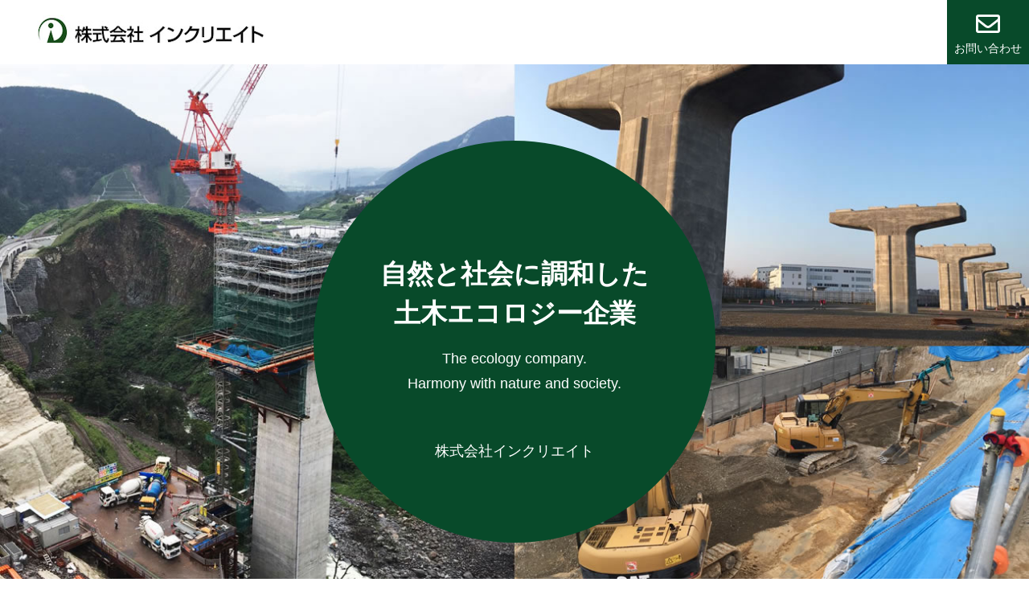

--- FILE ---
content_type: text/html; charset=UTF-8
request_url: https://increate.co.jp/
body_size: 9493
content:
<!DOCTYPE html>
<html>
  <head>
    <meta charset="utf-8">
    <meta name="viewport" content="width=640" initial-scale="0.5">
    <link rel="stylesheet" href="https://stackpath.bootstrapcdn.com/bootstrap/4.3.1/css/bootstrap.min.css" integrity="sha384-ggOyR0iXCbMQv3Xipma34MD+dH/1fQ784/j6cY/iJTQUOhcWr7x9JvoRxT2MZw1T" crossorigin="anonymous">
    <link rel="stylesheet" type="text/css" href="https://increate.co.jp/wp/wp-content/themes/increate/css/common.css">
    <link rel="stylesheet" type="text/css" href="https://increate.co.jp/wp/wp-content/themes/increate/css/pc.css">
    <link rel="stylesheet" type="text/css" href="https://increate.co.jp/wp/wp-content/themes/increate/css/sp.css" media="screen and (max-width:640px)">

    <link rel="stylesheet" type="text/css" href="https://use.fontawesome.com/releases/v5.6.3/css/all.css">

    <script type="text/javascript" src="https://cdnjs.cloudflare.com/ajax/libs/jquery/1.11.3/jquery.min.js"></script>
    <script src="https://stackpath.bootstrapcdn.com/bootstrap/4.3.1/js/bootstrap.min.js" integrity="sha384-JjSmVgyd0p3pXB1rRibZUAYoIIy6OrQ6VrjIEaFf/nJGzIxFDsf4x0xIM+B07jRM" crossorigin="anonymous"></script>
    <link rel="shortcut icon" href="https://increate.co.jp/favicon.ico">
    <title>株式会社インクリエイト &#8211; 自然と社会に調和した 土木エコロジー企業</title>
<meta name='robots' content='max-image-preview:large' />
<style id='wp-img-auto-sizes-contain-inline-css' type='text/css'>
img:is([sizes=auto i],[sizes^="auto," i]){contain-intrinsic-size:3000px 1500px}
/*# sourceURL=wp-img-auto-sizes-contain-inline-css */
</style>
<style id='wp-emoji-styles-inline-css' type='text/css'>

	img.wp-smiley, img.emoji {
		display: inline !important;
		border: none !important;
		box-shadow: none !important;
		height: 1em !important;
		width: 1em !important;
		margin: 0 0.07em !important;
		vertical-align: -0.1em !important;
		background: none !important;
		padding: 0 !important;
	}
/*# sourceURL=wp-emoji-styles-inline-css */
</style>
<style id='wp-block-library-inline-css' type='text/css'>
:root{--wp-block-synced-color:#7a00df;--wp-block-synced-color--rgb:122,0,223;--wp-bound-block-color:var(--wp-block-synced-color);--wp-editor-canvas-background:#ddd;--wp-admin-theme-color:#007cba;--wp-admin-theme-color--rgb:0,124,186;--wp-admin-theme-color-darker-10:#006ba1;--wp-admin-theme-color-darker-10--rgb:0,107,160.5;--wp-admin-theme-color-darker-20:#005a87;--wp-admin-theme-color-darker-20--rgb:0,90,135;--wp-admin-border-width-focus:2px}@media (min-resolution:192dpi){:root{--wp-admin-border-width-focus:1.5px}}.wp-element-button{cursor:pointer}:root .has-very-light-gray-background-color{background-color:#eee}:root .has-very-dark-gray-background-color{background-color:#313131}:root .has-very-light-gray-color{color:#eee}:root .has-very-dark-gray-color{color:#313131}:root .has-vivid-green-cyan-to-vivid-cyan-blue-gradient-background{background:linear-gradient(135deg,#00d084,#0693e3)}:root .has-purple-crush-gradient-background{background:linear-gradient(135deg,#34e2e4,#4721fb 50%,#ab1dfe)}:root .has-hazy-dawn-gradient-background{background:linear-gradient(135deg,#faaca8,#dad0ec)}:root .has-subdued-olive-gradient-background{background:linear-gradient(135deg,#fafae1,#67a671)}:root .has-atomic-cream-gradient-background{background:linear-gradient(135deg,#fdd79a,#004a59)}:root .has-nightshade-gradient-background{background:linear-gradient(135deg,#330968,#31cdcf)}:root .has-midnight-gradient-background{background:linear-gradient(135deg,#020381,#2874fc)}:root{--wp--preset--font-size--normal:16px;--wp--preset--font-size--huge:42px}.has-regular-font-size{font-size:1em}.has-larger-font-size{font-size:2.625em}.has-normal-font-size{font-size:var(--wp--preset--font-size--normal)}.has-huge-font-size{font-size:var(--wp--preset--font-size--huge)}.has-text-align-center{text-align:center}.has-text-align-left{text-align:left}.has-text-align-right{text-align:right}.has-fit-text{white-space:nowrap!important}#end-resizable-editor-section{display:none}.aligncenter{clear:both}.items-justified-left{justify-content:flex-start}.items-justified-center{justify-content:center}.items-justified-right{justify-content:flex-end}.items-justified-space-between{justify-content:space-between}.screen-reader-text{border:0;clip-path:inset(50%);height:1px;margin:-1px;overflow:hidden;padding:0;position:absolute;width:1px;word-wrap:normal!important}.screen-reader-text:focus{background-color:#ddd;clip-path:none;color:#444;display:block;font-size:1em;height:auto;left:5px;line-height:normal;padding:15px 23px 14px;text-decoration:none;top:5px;width:auto;z-index:100000}html :where(.has-border-color){border-style:solid}html :where([style*=border-top-color]){border-top-style:solid}html :where([style*=border-right-color]){border-right-style:solid}html :where([style*=border-bottom-color]){border-bottom-style:solid}html :where([style*=border-left-color]){border-left-style:solid}html :where([style*=border-width]){border-style:solid}html :where([style*=border-top-width]){border-top-style:solid}html :where([style*=border-right-width]){border-right-style:solid}html :where([style*=border-bottom-width]){border-bottom-style:solid}html :where([style*=border-left-width]){border-left-style:solid}html :where(img[class*=wp-image-]){height:auto;max-width:100%}:where(figure){margin:0 0 1em}html :where(.is-position-sticky){--wp-admin--admin-bar--position-offset:var(--wp-admin--admin-bar--height,0px)}@media screen and (max-width:600px){html :where(.is-position-sticky){--wp-admin--admin-bar--position-offset:0px}}

/*# sourceURL=wp-block-library-inline-css */
</style><style id='global-styles-inline-css' type='text/css'>
:root{--wp--preset--aspect-ratio--square: 1;--wp--preset--aspect-ratio--4-3: 4/3;--wp--preset--aspect-ratio--3-4: 3/4;--wp--preset--aspect-ratio--3-2: 3/2;--wp--preset--aspect-ratio--2-3: 2/3;--wp--preset--aspect-ratio--16-9: 16/9;--wp--preset--aspect-ratio--9-16: 9/16;--wp--preset--color--black: #000000;--wp--preset--color--cyan-bluish-gray: #abb8c3;--wp--preset--color--white: #ffffff;--wp--preset--color--pale-pink: #f78da7;--wp--preset--color--vivid-red: #cf2e2e;--wp--preset--color--luminous-vivid-orange: #ff6900;--wp--preset--color--luminous-vivid-amber: #fcb900;--wp--preset--color--light-green-cyan: #7bdcb5;--wp--preset--color--vivid-green-cyan: #00d084;--wp--preset--color--pale-cyan-blue: #8ed1fc;--wp--preset--color--vivid-cyan-blue: #0693e3;--wp--preset--color--vivid-purple: #9b51e0;--wp--preset--gradient--vivid-cyan-blue-to-vivid-purple: linear-gradient(135deg,rgb(6,147,227) 0%,rgb(155,81,224) 100%);--wp--preset--gradient--light-green-cyan-to-vivid-green-cyan: linear-gradient(135deg,rgb(122,220,180) 0%,rgb(0,208,130) 100%);--wp--preset--gradient--luminous-vivid-amber-to-luminous-vivid-orange: linear-gradient(135deg,rgb(252,185,0) 0%,rgb(255,105,0) 100%);--wp--preset--gradient--luminous-vivid-orange-to-vivid-red: linear-gradient(135deg,rgb(255,105,0) 0%,rgb(207,46,46) 100%);--wp--preset--gradient--very-light-gray-to-cyan-bluish-gray: linear-gradient(135deg,rgb(238,238,238) 0%,rgb(169,184,195) 100%);--wp--preset--gradient--cool-to-warm-spectrum: linear-gradient(135deg,rgb(74,234,220) 0%,rgb(151,120,209) 20%,rgb(207,42,186) 40%,rgb(238,44,130) 60%,rgb(251,105,98) 80%,rgb(254,248,76) 100%);--wp--preset--gradient--blush-light-purple: linear-gradient(135deg,rgb(255,206,236) 0%,rgb(152,150,240) 100%);--wp--preset--gradient--blush-bordeaux: linear-gradient(135deg,rgb(254,205,165) 0%,rgb(254,45,45) 50%,rgb(107,0,62) 100%);--wp--preset--gradient--luminous-dusk: linear-gradient(135deg,rgb(255,203,112) 0%,rgb(199,81,192) 50%,rgb(65,88,208) 100%);--wp--preset--gradient--pale-ocean: linear-gradient(135deg,rgb(255,245,203) 0%,rgb(182,227,212) 50%,rgb(51,167,181) 100%);--wp--preset--gradient--electric-grass: linear-gradient(135deg,rgb(202,248,128) 0%,rgb(113,206,126) 100%);--wp--preset--gradient--midnight: linear-gradient(135deg,rgb(2,3,129) 0%,rgb(40,116,252) 100%);--wp--preset--font-size--small: 13px;--wp--preset--font-size--medium: 20px;--wp--preset--font-size--large: 36px;--wp--preset--font-size--x-large: 42px;--wp--preset--spacing--20: 0.44rem;--wp--preset--spacing--30: 0.67rem;--wp--preset--spacing--40: 1rem;--wp--preset--spacing--50: 1.5rem;--wp--preset--spacing--60: 2.25rem;--wp--preset--spacing--70: 3.38rem;--wp--preset--spacing--80: 5.06rem;--wp--preset--shadow--natural: 6px 6px 9px rgba(0, 0, 0, 0.2);--wp--preset--shadow--deep: 12px 12px 50px rgba(0, 0, 0, 0.4);--wp--preset--shadow--sharp: 6px 6px 0px rgba(0, 0, 0, 0.2);--wp--preset--shadow--outlined: 6px 6px 0px -3px rgb(255, 255, 255), 6px 6px rgb(0, 0, 0);--wp--preset--shadow--crisp: 6px 6px 0px rgb(0, 0, 0);}:where(.is-layout-flex){gap: 0.5em;}:where(.is-layout-grid){gap: 0.5em;}body .is-layout-flex{display: flex;}.is-layout-flex{flex-wrap: wrap;align-items: center;}.is-layout-flex > :is(*, div){margin: 0;}body .is-layout-grid{display: grid;}.is-layout-grid > :is(*, div){margin: 0;}:where(.wp-block-columns.is-layout-flex){gap: 2em;}:where(.wp-block-columns.is-layout-grid){gap: 2em;}:where(.wp-block-post-template.is-layout-flex){gap: 1.25em;}:where(.wp-block-post-template.is-layout-grid){gap: 1.25em;}.has-black-color{color: var(--wp--preset--color--black) !important;}.has-cyan-bluish-gray-color{color: var(--wp--preset--color--cyan-bluish-gray) !important;}.has-white-color{color: var(--wp--preset--color--white) !important;}.has-pale-pink-color{color: var(--wp--preset--color--pale-pink) !important;}.has-vivid-red-color{color: var(--wp--preset--color--vivid-red) !important;}.has-luminous-vivid-orange-color{color: var(--wp--preset--color--luminous-vivid-orange) !important;}.has-luminous-vivid-amber-color{color: var(--wp--preset--color--luminous-vivid-amber) !important;}.has-light-green-cyan-color{color: var(--wp--preset--color--light-green-cyan) !important;}.has-vivid-green-cyan-color{color: var(--wp--preset--color--vivid-green-cyan) !important;}.has-pale-cyan-blue-color{color: var(--wp--preset--color--pale-cyan-blue) !important;}.has-vivid-cyan-blue-color{color: var(--wp--preset--color--vivid-cyan-blue) !important;}.has-vivid-purple-color{color: var(--wp--preset--color--vivid-purple) !important;}.has-black-background-color{background-color: var(--wp--preset--color--black) !important;}.has-cyan-bluish-gray-background-color{background-color: var(--wp--preset--color--cyan-bluish-gray) !important;}.has-white-background-color{background-color: var(--wp--preset--color--white) !important;}.has-pale-pink-background-color{background-color: var(--wp--preset--color--pale-pink) !important;}.has-vivid-red-background-color{background-color: var(--wp--preset--color--vivid-red) !important;}.has-luminous-vivid-orange-background-color{background-color: var(--wp--preset--color--luminous-vivid-orange) !important;}.has-luminous-vivid-amber-background-color{background-color: var(--wp--preset--color--luminous-vivid-amber) !important;}.has-light-green-cyan-background-color{background-color: var(--wp--preset--color--light-green-cyan) !important;}.has-vivid-green-cyan-background-color{background-color: var(--wp--preset--color--vivid-green-cyan) !important;}.has-pale-cyan-blue-background-color{background-color: var(--wp--preset--color--pale-cyan-blue) !important;}.has-vivid-cyan-blue-background-color{background-color: var(--wp--preset--color--vivid-cyan-blue) !important;}.has-vivid-purple-background-color{background-color: var(--wp--preset--color--vivid-purple) !important;}.has-black-border-color{border-color: var(--wp--preset--color--black) !important;}.has-cyan-bluish-gray-border-color{border-color: var(--wp--preset--color--cyan-bluish-gray) !important;}.has-white-border-color{border-color: var(--wp--preset--color--white) !important;}.has-pale-pink-border-color{border-color: var(--wp--preset--color--pale-pink) !important;}.has-vivid-red-border-color{border-color: var(--wp--preset--color--vivid-red) !important;}.has-luminous-vivid-orange-border-color{border-color: var(--wp--preset--color--luminous-vivid-orange) !important;}.has-luminous-vivid-amber-border-color{border-color: var(--wp--preset--color--luminous-vivid-amber) !important;}.has-light-green-cyan-border-color{border-color: var(--wp--preset--color--light-green-cyan) !important;}.has-vivid-green-cyan-border-color{border-color: var(--wp--preset--color--vivid-green-cyan) !important;}.has-pale-cyan-blue-border-color{border-color: var(--wp--preset--color--pale-cyan-blue) !important;}.has-vivid-cyan-blue-border-color{border-color: var(--wp--preset--color--vivid-cyan-blue) !important;}.has-vivid-purple-border-color{border-color: var(--wp--preset--color--vivid-purple) !important;}.has-vivid-cyan-blue-to-vivid-purple-gradient-background{background: var(--wp--preset--gradient--vivid-cyan-blue-to-vivid-purple) !important;}.has-light-green-cyan-to-vivid-green-cyan-gradient-background{background: var(--wp--preset--gradient--light-green-cyan-to-vivid-green-cyan) !important;}.has-luminous-vivid-amber-to-luminous-vivid-orange-gradient-background{background: var(--wp--preset--gradient--luminous-vivid-amber-to-luminous-vivid-orange) !important;}.has-luminous-vivid-orange-to-vivid-red-gradient-background{background: var(--wp--preset--gradient--luminous-vivid-orange-to-vivid-red) !important;}.has-very-light-gray-to-cyan-bluish-gray-gradient-background{background: var(--wp--preset--gradient--very-light-gray-to-cyan-bluish-gray) !important;}.has-cool-to-warm-spectrum-gradient-background{background: var(--wp--preset--gradient--cool-to-warm-spectrum) !important;}.has-blush-light-purple-gradient-background{background: var(--wp--preset--gradient--blush-light-purple) !important;}.has-blush-bordeaux-gradient-background{background: var(--wp--preset--gradient--blush-bordeaux) !important;}.has-luminous-dusk-gradient-background{background: var(--wp--preset--gradient--luminous-dusk) !important;}.has-pale-ocean-gradient-background{background: var(--wp--preset--gradient--pale-ocean) !important;}.has-electric-grass-gradient-background{background: var(--wp--preset--gradient--electric-grass) !important;}.has-midnight-gradient-background{background: var(--wp--preset--gradient--midnight) !important;}.has-small-font-size{font-size: var(--wp--preset--font-size--small) !important;}.has-medium-font-size{font-size: var(--wp--preset--font-size--medium) !important;}.has-large-font-size{font-size: var(--wp--preset--font-size--large) !important;}.has-x-large-font-size{font-size: var(--wp--preset--font-size--x-large) !important;}
/*# sourceURL=global-styles-inline-css */
</style>

<style id='classic-theme-styles-inline-css' type='text/css'>
/*! This file is auto-generated */
.wp-block-button__link{color:#fff;background-color:#32373c;border-radius:9999px;box-shadow:none;text-decoration:none;padding:calc(.667em + 2px) calc(1.333em + 2px);font-size:1.125em}.wp-block-file__button{background:#32373c;color:#fff;text-decoration:none}
/*# sourceURL=/wp-includes/css/classic-themes.min.css */
</style>
<link rel="https://api.w.org/" href="https://increate.co.jp/wp-json/" /><link rel="EditURI" type="application/rsd+xml" title="RSD" href="https://increate.co.jp/wp/xmlrpc.php?rsd" />
<meta name="generator" content="WordPress 6.9" />
  <link rel='stylesheet' id='mw-wp-form-css' href='https://increate.co.jp/wp/wp-content/plugins/mw-wp-form/css/style.css?ver=6.9' type='text/css' media='all' />
</head>

  <body>

    <script type="text/javascript">
      $(document).ready(function(){
        setTimeout(function(){
          headerHeightFunc();
        }, 300);
  
        var flug = true;
        $(window).scroll(function(){
          if(flug){
            flug = false;
            setTimeout(function(){
              var h = $(window).scrollTop();
              if(h>131){
                $("body >header").addClass("scrolled");
              } else {
                $("body >header").removeClass("scrolled");
              }
              if(h>500) {
                $("body .topBtn").addClass("active");
              } else {
                $("body .topBtn").removeClass("active");
              }
              flug = true;
              return flug;
            }, 200);
          }
        });
        $(window).resize(function() {
          headerHeightFunc();
        });
        function headerHeightFunc(){
          var hh = $("body >header >.items").outerHeight();
          // $("body").css({"margin-top":hh+"px"});
          if(hh>0) {
            $("header >.header_bar").css({"top":hh+"px"});
            $("header .t_margin").css({"margin-top":(hh)+"px"});
            $("header >.sp").css({"margin-top":hh+"px"});
            $(".sub-menu").css({"top":hh+"px"});
          }
          $(".ancor a").css({"top":"-"+hh+"px"}); 
        }
      });

      $(function(){
        // #で始まるアンカーをクリックした場合に処理
        $('a[href^=#]').click(function(){
          // 移動先を50px上にずらす
          var adjust = 100;
          // スクロールの速度
          var speed = 400; // ミリ秒
          // アンカーの値取得
          var href= $(this).attr("href");
          // 移動先を取得
          var target = $(href == "#" || href == "" ? 'html' : href);
          // 移動先を調整
          var position = target.offset().top - adjust;
          // スムーススクロール
          $('body,html').animate({scrollTop:position}, speed, 'swing');
          return false;
        });
      });
    </script>

    <header>
      <div class="items">
        <div class="r_center">
          <img src="https://increate.co.jp/wp/wp-content/uploads/2021/10/header_logo.png">
        </div>
        <a href="#contact" class="contact_icon c_center">
          <i class="far fa-envelope"></i>
          <span>お問い合わせ</span>
        </a>
      </div>


                      <div class="mainVi">
          <img src="https://increate.co.jp/wp/wp-content/uploads/2021/10/mainvi_pc2.jpg" class="pc">
          <img src="https://increate.co.jp/wp/wp-content/uploads/2021/10/mainvi_sp.jpg" class="sp">
          <div class="on_circle c_center">
            <h2 class="text-center">自然と社会に調和した<br />
土木エコロジー企業</h2>
            <p class="text-center">The ecology company.<br />
Harmony with nature and society.</p>
            <p class="text-center">株式会社インクリエイト</p>
          </div>
        </div>
      

    </header>

    <div class="content">
  
  <div class="content_wrap">
    <div class="inner lead border_5 r_center">
      <p class="text-center pc">私たちインクリエイトは、<br />
あらゆる構造物の基盤(Infrastructure)を担い、<br class="sp">未来の建設を<br />
創造(Create)する「技術集団」です。<br />
自然と社会に調和した<br class="sp">エコロジー企業を目指しています。</p>
      <p class="text-center sp">私たちインクリエイトは、<br />
あらゆる構造物の基盤(Infrastructure)を担い、<br />
未来の建設を創造(Create)する「技術集団」です。<br />
自然と社会に調和した<br />
エコロジー企業を目指しています。</p>
    </div>
  </div>

  <div class="content_wrap gray_l">
    <div class="inner greet section_p">
      <h3 class="text-center">ごあいさつ</h3>
      <h4 class="text-center">私達は何事もお客様の身になって仕事を行います。</h4>
      <p>私達、インクリエイトは、最大の財産である「人」を大事に、人間本来の「力」が発揮できる会社づくりに挑戦しております。理念である、お客様に喜びを、従業員に幸せを、社会の繁栄を、社会に貢献を、を心に刻み、「お客様の幸せを私どもの喜びとし、幸せとする」を念頭に置き、仕事をしております。<br />
多くの仕事を通して解りかけた事があります。それは、お客様に最高の満足をご提供するには、まず、それに携わる社員及び協力業者の1人ひとりが人間力と技術を培い、個人の成長仕事への喜びを似ってお客様の仕事に取り組む、この状況が最高の満足をご提供できる環境ではないかという考えに至りました。<br />
当たり前のことを当たり前にする、技術の基本を繰り返し実践する等の、粘り強い地道な行動が、豊かな完成や、自他に関する敬愛と思いやりを育み、素直で謙虚な姿勢をかたち作ると信じています。<br />
インクリエイトはそのために人間力・技術力を鍛えます。<br />
これからも会社一丸となって、お客様のニーズにしっかり応え地域社会と共存する会社を目指します。</p>
      <div class="circle_3">
        <div class="border_5 rounded-pill">
          <p class="r_center"><span>技術</span></p>
        </div>
        <div class="border_5 rounded-pill">
          <p class="r_center"><span>信頼</span></p>
        </div>
        <div class="border_5 rounded-pill">
          <p class="r_center"><span>喜び</span></p>
        </div>
      </div>
    </div>
  </div>

  <div class="content_wrap">
    <div class="inner subject section_p">
      <h3 class="text-center">営業科目</h3>
      <div class="list border_5">
                  <div class="border-bottom border-dark">
            <h4>土木工事業</h4>
            <p>宅地造成、擁壁工事、塗装工事、河川工事、ダム工事、河川工事等の土木全般の工事を行う事業です。</p>
          </div>
                  <div class="border-bottom border-dark">
            <h4>外構工事業</h4>
            <p>おもに集合住宅のブロック工事、フェンス工事、タイル工事、仕上げ工事、植栽工事等の建築物外回りの仕上げを行う事業です。</p>
          </div>
                  <div >
            <h4>土地開発工事業</h4>
            <p>何もない山の状態から、マンション等が建設される前の基盤を作る事業です。家屋調査、近隣対策、伐採工事、土工事、擁壁工事、雨水排水工事。</p>
          </div>
              </div>
    </div>
  </div>
  
  <div class="content_wrap">
    <div class="inner band">
      <img src="https://increate.co.jp/wp/wp-content/uploads/2021/10/footervi.jpg">
    </div>
  </div>
  
  <div class="content_wrap main">
    <div class="inner company section_p">
      <div>
        <h3 class="table_h3 text-center">会社概要</h3>
        <table class="custom_table_1">
          <tbody>
                          <tr>
                <th>会社名</th>
                <td>株式会社インクリエイト</td>
              </tr>
                          <tr>
                <th>所在地</th>
                <td>本社：福岡市東区松島3丁目23番45号</td>
              </tr>
                          <tr>
                <th>代表者</th>
                <td>代表取締役　大濱航</td>
              </tr>
                          <tr>
                <th>設立年月日</th>
                <td>2013年11月</td>
              </tr>
                          <tr>
                <th>資本金</th>
                <td>5,000,000円</td>
              </tr>
                          <tr>
                <th>従業員数</th>
                <td>5名</td>
              </tr>
                          <tr>
                <th>取引金融機関</th>
                <td>株式会社佐賀銀行</td>
              </tr>
                          <tr>
                <th>建設業許可</th>
                <td>福岡県知事(般-25)第107692号</td>
              </tr>
                          <tr>
                <th>許可の種類</th>
                <td>とび・土工工事業/水道施設工事業</td>
              </tr>
                          <tr>
                <th>事業内容</th>
                <td>・土木の設計施工<br />
・簡易地盤支持力試験<br />
エレフット(国交相NETIS登録)</td>
              </tr>
                          <tr>
                <th>主な取引先</th>
                <td>大和ハウス工業<br />
若築建設株式会社</td>
              </tr>
                      </tbody>
        </table>
      </div>
    </div>
  </div>
  
  <div id="contact" class="content_wrap">
    <div class="inner contact section_p">
      <div>
        <h3 class="table_h3 text-center">お問い合わせ</h3>
        <div id="mw_wp_form_mw-wp-form-88" class="mw_wp_form mw_wp_form_input  ">
					<form method="post" action="" enctype="multipart/form-data"><table class="custom_table_1">
<tbody>
<tr>
<th>お名前</th>
<td>
<input type="text" name="お名前" class="form-control" size="60" value="" />
</td>
</tr>
<tr>
<th>会社名</th>
<td>
<input type="text" name="会社名" class="form-control" size="60" value="" />
</td>
</tr>
<tr>
<th>電話番号</th>
<td>
<input type="text" name="電話番号" class="form-control" size="60" value="" />
</td>
</tr>
<tr>
<th>メールアドレス</th>
<td>
<input type="text" name="メールアドレス" class="form-control" size="60" value="" />
</td>
</tr>
<tr>
<th>お問い合わせ内容</th>
<td>
<textarea name="お問い合わせ内容" class="form-control" cols="50" rows="5" ></textarea>
</td>
</tr>
</tbody>
</table>
<div>
<input type="submit" name="submitConfirm" value="確認画面へ" class="submit_btn"/>
</div>
<input type="hidden" name="mw-wp-form-form-id" value="88" /><input type="hidden" name="mw_wp_form_token" value="2bde4539f28970178b305f3a79c27864168e6a98b433b262ab60b274c4d765e4" /></form>
				<!-- end .mw_wp_form --></div>      </div>
    </div>
  </div>

    
    </div>

    <footer class="main">
      <div>
        <p class="pc">株式会社インクリエイト(〒813-0062 福岡市東区松島3丁目23-45)</p>
        <p class="pc">Copyright ©︎ インクリエイト. All Rights Reserved.</p>
        <p class="sp">株式会社インクリエイト<br />
(〒813-0062 福岡市東区松島3丁目23-45)</p>
        <p class="sp">Copyright ©︎ インクリエイト. All Rights Reserved.</p>
      </div>
    </footer>
    <script type="speculationrules">
{"prefetch":[{"source":"document","where":{"and":[{"href_matches":"/*"},{"not":{"href_matches":["/wp/wp-*.php","/wp/wp-admin/*","/wp/wp-content/uploads/*","/wp/wp-content/*","/wp/wp-content/plugins/*","/wp/wp-content/themes/increate/*","/*\\?(.+)"]}},{"not":{"selector_matches":"a[rel~=\"nofollow\"]"}},{"not":{"selector_matches":".no-prefetch, .no-prefetch a"}}]},"eagerness":"conservative"}]}
</script>
<script type="text/javascript" src="https://increate.co.jp/wp/wp-includes/js/jquery/jquery.min.js?ver=3.7.1" id="jquery-core-js"></script>
<script type="text/javascript" src="https://increate.co.jp/wp/wp-includes/js/jquery/jquery-migrate.min.js?ver=3.4.1" id="jquery-migrate-js"></script>
<script type="text/javascript" src="https://increate.co.jp/wp/wp-content/plugins/mw-wp-form/js/form.js?ver=6.9" id="mw-wp-form-js"></script>
<script id="wp-emoji-settings" type="application/json">
{"baseUrl":"https://s.w.org/images/core/emoji/17.0.2/72x72/","ext":".png","svgUrl":"https://s.w.org/images/core/emoji/17.0.2/svg/","svgExt":".svg","source":{"concatemoji":"https://increate.co.jp/wp/wp-includes/js/wp-emoji-release.min.js?ver=6.9"}}
</script>
<script type="module">
/* <![CDATA[ */
/*! This file is auto-generated */
const a=JSON.parse(document.getElementById("wp-emoji-settings").textContent),o=(window._wpemojiSettings=a,"wpEmojiSettingsSupports"),s=["flag","emoji"];function i(e){try{var t={supportTests:e,timestamp:(new Date).valueOf()};sessionStorage.setItem(o,JSON.stringify(t))}catch(e){}}function c(e,t,n){e.clearRect(0,0,e.canvas.width,e.canvas.height),e.fillText(t,0,0);t=new Uint32Array(e.getImageData(0,0,e.canvas.width,e.canvas.height).data);e.clearRect(0,0,e.canvas.width,e.canvas.height),e.fillText(n,0,0);const a=new Uint32Array(e.getImageData(0,0,e.canvas.width,e.canvas.height).data);return t.every((e,t)=>e===a[t])}function p(e,t){e.clearRect(0,0,e.canvas.width,e.canvas.height),e.fillText(t,0,0);var n=e.getImageData(16,16,1,1);for(let e=0;e<n.data.length;e++)if(0!==n.data[e])return!1;return!0}function u(e,t,n,a){switch(t){case"flag":return n(e,"\ud83c\udff3\ufe0f\u200d\u26a7\ufe0f","\ud83c\udff3\ufe0f\u200b\u26a7\ufe0f")?!1:!n(e,"\ud83c\udde8\ud83c\uddf6","\ud83c\udde8\u200b\ud83c\uddf6")&&!n(e,"\ud83c\udff4\udb40\udc67\udb40\udc62\udb40\udc65\udb40\udc6e\udb40\udc67\udb40\udc7f","\ud83c\udff4\u200b\udb40\udc67\u200b\udb40\udc62\u200b\udb40\udc65\u200b\udb40\udc6e\u200b\udb40\udc67\u200b\udb40\udc7f");case"emoji":return!a(e,"\ud83e\u1fac8")}return!1}function f(e,t,n,a){let r;const o=(r="undefined"!=typeof WorkerGlobalScope&&self instanceof WorkerGlobalScope?new OffscreenCanvas(300,150):document.createElement("canvas")).getContext("2d",{willReadFrequently:!0}),s=(o.textBaseline="top",o.font="600 32px Arial",{});return e.forEach(e=>{s[e]=t(o,e,n,a)}),s}function r(e){var t=document.createElement("script");t.src=e,t.defer=!0,document.head.appendChild(t)}a.supports={everything:!0,everythingExceptFlag:!0},new Promise(t=>{let n=function(){try{var e=JSON.parse(sessionStorage.getItem(o));if("object"==typeof e&&"number"==typeof e.timestamp&&(new Date).valueOf()<e.timestamp+604800&&"object"==typeof e.supportTests)return e.supportTests}catch(e){}return null}();if(!n){if("undefined"!=typeof Worker&&"undefined"!=typeof OffscreenCanvas&&"undefined"!=typeof URL&&URL.createObjectURL&&"undefined"!=typeof Blob)try{var e="postMessage("+f.toString()+"("+[JSON.stringify(s),u.toString(),c.toString(),p.toString()].join(",")+"));",a=new Blob([e],{type:"text/javascript"});const r=new Worker(URL.createObjectURL(a),{name:"wpTestEmojiSupports"});return void(r.onmessage=e=>{i(n=e.data),r.terminate(),t(n)})}catch(e){}i(n=f(s,u,c,p))}t(n)}).then(e=>{for(const n in e)a.supports[n]=e[n],a.supports.everything=a.supports.everything&&a.supports[n],"flag"!==n&&(a.supports.everythingExceptFlag=a.supports.everythingExceptFlag&&a.supports[n]);var t;a.supports.everythingExceptFlag=a.supports.everythingExceptFlag&&!a.supports.flag,a.supports.everything||((t=a.source||{}).concatemoji?r(t.concatemoji):t.wpemoji&&t.twemoji&&(r(t.twemoji),r(t.wpemoji)))});
//# sourceURL=https://increate.co.jp/wp/wp-includes/js/wp-emoji-loader.min.js
/* ]]> */
</script>
  </body>
</html>

--- FILE ---
content_type: text/css
request_url: https://increate.co.jp/wp/wp-content/themes/increate/css/common.css
body_size: 608
content:
html, body, div, span, applet, object, iframe, h1, h2, h3, h4, h5, h6, p, blockquote, pre, a, abbr, acronym, address, big, cite, code, del, dfn, em, img, ins, kbd, q, s, samp, small, strike, strong, sub, sup, tt, var, b, u, i, center, dl, dt, dd, ol, ul, li, fieldset, form, label, legend, table, caption, tbody, tfoot, thead, tr, th, td, article, aside, canvas, details, embed, figure, figcaption, footer, header, hgroup, menu, nav, output, ruby, section, summary, time, mark, audio, video {
  font-size: 1.1rem; }

.mm-menu_offcanvas {
  z-index: 1001 !important; }

li.page-item::marker {
  color: transparent !important; }

* {
  margin: 0;
  padding: 0;
  border: none;
  -webkit-box-sizing: border-box !important;
          box-sizing: border-box !important;
  list-style-type: none;
  color: #084A2A; }

p {
  font-size: 1rem;
  line-height: 1.8em;
  margin: 0; }

::-moz-selection {
  background: #084A2A;
  color: white; }

::selection {
  background: #084A2A;
  color: white; }

::-moz-selection {
  background: #0000ff;
  color: white; }

img {
  max-width: 100%;
  height: auto; }

a {
  color: #000000; }
  a:hover {
    text-decoration: none; }

ul {
  margin: 0;
  padding: 0; }

.top_btn {
  opacity: 0.8; }
  .top_btn a {
    display: block;
    width: 70px;
    height: 70px;
    position: fixed;
    right: 1rem;
    bottom: 1rem; }
    .top_btn a:hover img {
      opacity: 1; }
    .top_btn a img {
      opacity: 1;
      display: block;
      width: 100%;
      height: auto; }


--- FILE ---
content_type: text/css
request_url: https://increate.co.jp/wp/wp-content/themes/increate/css/pc.css
body_size: 1992
content:
@charset "UTF-8";
.w_10 { width: 10% !important; }

.w_20 { width: 20%; }

.w_30 { width: 30%; }

.w_40 { width: 40%; }

.w_50 { width: 50%; }

.w_60 { width: 60%; }

.w_70 { width: 70%; }

.font_ss { font-size: 0.6rem !important; }

.font_s { font-size: 0.8rem !important; }

.font_n { font-size: 1rem !important; }

.font_m { font-size: 1.1rem !important; }

.font_l { font-size: 1.2rem !important; }

.font_2l { font-size: 1.5rem !important; }

.font_3l { font-size: 2rem !important; }

.font_4l { font-size: 3rem !important; }

.t_main { color: #084A2A !important; }

.lh_10 { line-height: 1 !important; }

.lh_12 { line-height: 1.2 !important; }

.lh_14 { line-height: 1.4 !important; }

.lh_16 { line-height: 1.6 !important; }

.lh_18 { line-height: 1.8 !important; }

.lh_20 { line-height: 2 !important; }

.bg_main { background-color: #084A2A; }

.bg_white { background-color: #ffffff; }

.bg_gray { background-color: #a9a9a9; }

.bg_black { background-color: #000000; }

.pc { display: block; }

.sp { display: none; }

html, body { height: 100%; }

body { font-family: "游ゴシック Medium", "Yu Gothic Medium", "游ゴシック体", "YuGothic", "ヒラギノ角ゴ ProN W3", "Hiragino Kaku Gothic ProN", "メイリオ", "Meiryo", "verdana", sans-serif; }

body .ming { font-family: '游明朝','Yu Mincho',YuMincho,'Hiragino Mincho Pro',serif; }

body .gothic { font-family: "游ゴシック Medium", "Yu Gothic Medium", "游ゴシック体", "YuGothic", "ヒラギノ角ゴ ProN W3", "Hiragino Kaku Gothic ProN", "メイリオ", "Meiryo", "verdana", sans-serif; }

body .mw_wp_form_complete { text-align: center; padding-top: 3rem; }

body .mw_wp_form_complete a { display: block; margin-top: 3rem; }

body .mw_wp_form .error { padding: 0.3em 1em 1em 1em !important; }

body select.error-pink, body textarea.error-pink, body input.error-pink { background: rgba(255, 0, 0, 0.1) !important; }

body header .items { display: -webkit-box; display: -ms-flexbox; display: flex; -ms-flex-wrap: nowrap; flex-wrap: nowrap; -webkit-box-orient: horizontal; -webkit-box-direction: normal; -ms-flex-direction: row; flex-direction: row; -webkit-box-pack: justify; -ms-flex-pack: justify; justify-content: space-between; -webkit-box-align: stretch; -ms-flex-align: stretch; align-items: stretch; }

body header .items div { padding-left: 2em; }

body header .items a { padding: .9rem .5rem .5rem; background-color: #084A2A; }

body header .items a i, body header .items a span { color: #ffffff; }

body header .items a i { font-size: 1.7rem; margin-bottom: .3rem; }

body header .items a span { font-size: .8rem; }

body header .mainVi { position: relative; }

body header .mainVi img { width: 100vw; }

body header .mainVi .on_circle { position: absolute; top: 50%; right: auto; bottom: auto; left: 50%; width: 50vw; max-width: 500px; height: 50vw; max-height: 500px; -webkit-transform: translate(-50%, -50%); transform: translate(-50%, -50%); border-radius: 50%; background-color: #084A2A; }

body header .mainVi .on_circle h2, body header .mainVi .on_circle p { color: #ffffff; }

body header .mainVi .on_circle h2 { font-size: calc(26px + 10 * (100vw - 640px)/895); font-weight: bold; line-height: 1.5; margin: 2.5rem 0 0; }

@media (min-width: 1920px) { body header .mainVi .on_circle h2 { font-size: 2.2rem !important; } }

body header .mainVi .on_circle p:nth-child(2) { margin: 1rem 0 3rem; }

body .content_wrap .inner { max-width: 1040px; margin: 0 auto; }

body .content_wrap .inner.lead { margin: 7em auto; padding: 5rem 0; }

body .content_wrap .inner.lead p { font-size: 1.3rem; font-weight: bold; }

body .content_wrap .inner.greet h3 { font-size: 2.7rem; font-weight: bold; }

body .content_wrap .inner.greet h4 { margin: 2rem 0; font-size: 1.7rem; font-weight: bold; }

body .content_wrap .inner.greet .circle_3 { display: -webkit-box; display: -ms-flexbox; display: flex; -ms-flex-wrap: nowrap; flex-wrap: nowrap; -webkit-box-orient: horizontal; -webkit-box-direction: normal; -ms-flex-direction: row; flex-direction: row; -webkit-box-pack: justify; -ms-flex-pack: justify; justify-content: space-between; -webkit-box-align: center; -ms-flex-align: center; align-items: center; margin-top: 2.5rem; }

body .content_wrap .inner.greet .circle_3 > div { width: calc(33.3333% - 25px); }

body .content_wrap .inner.greet .circle_3 > div p { width: 100%; }

body .content_wrap .inner.greet .circle_3 > div p::before { display: block; content: ''; padding-top: 100%; }

body .content_wrap .inner.greet .circle_3 > div p span { font-size: 3rem; font-weight: bold; }

body .content_wrap .inner.subject h3 { margin-bottom: 2.5rem; font-size: 2.5rem; font-weight: bold; }

body .content_wrap .inner.subject .list { padding: 0 2em; }

body .content_wrap .inner.subject .list > div { display: -webkit-box; display: -ms-flexbox; display: flex; -ms-flex-wrap: nowrap; flex-wrap: nowrap; -webkit-box-orient: horizontal; -webkit-box-direction: normal; -ms-flex-direction: row; flex-direction: row; -webkit-box-pack: justify; -ms-flex-pack: justify; justify-content: space-between; -webkit-box-align: center; -ms-flex-align: center; align-items: center; padding: 1.4em 0; }

body .content_wrap .inner.subject .list > div h4 { width: 30%; margin-bottom: 0; font-size: 1.4rem; font-weight: bold; }

body .content_wrap .inner.subject .list > div p { width: 70%; }

body .content_wrap .inner.company > div { padding: 2.8em 6em; background-color: #ffffff; border-radius: .5rem; }

body .content_wrap .inner.band { width: 100vw; max-width: 100%; }

body .content_wrap .inner.contact > div { padding: 0 6em; }

body .content_wrap .inner.contact input:not(.submit_btn), body .content_wrap .inner.contact textarea { width: 100%; padding: .5rem; font-size: 16px; background-color: #F6F6F6; }

body footer > div { display: -webkit-box; display: -ms-flexbox; display: flex; -ms-flex-wrap: nowrap; flex-wrap: nowrap; -webkit-box-orient: horizontal; -webkit-box-direction: normal; -ms-flex-direction: row; flex-direction: row; -webkit-box-pack: justify; -ms-flex-pack: justify; justify-content: space-between; -webkit-box-align: center; -ms-flex-align: center; align-items: center; padding: 2em 3em .5em; }

body footer > div p { color: #ffffff; }

body .gray_l { background-color: #F6F6F6; }

body .main { background-color: #084A2A; }

body .table_h3 { margin-bottom: 2.5rem; font-size: 2rem; font-weight: bold; }

body .section_p { padding: 4.5em 0; }

body .custom_table_1 { width: 100%; }

body .custom_table_1 tr { border-top: 1px solid rgba(0, 0, 0, 0.1); }

body .custom_table_1 tr th { width: 30%; font-size: 1rem; }

body .custom_table_1 tr td { width: 70%; padding: 1.5em 0; }

body .custom_table_1 tr:last-child { border-bottom: 1px solid rgba(0, 0, 0, 0.1); }

body .submit_btn { width: 40%; margin: 2.5em auto 0; display: block; padding: 1rem 0; color: #ffffff; text-align: center; -webkit-transition: all linear .2s; transition: all linear .2s; background-color: #000000; border-radius: 999px; border: 1px solid #000000; }

body .submit_btn:hover { color: #000000; background-color: #ffffff; }

body .confirm, body .complete, body .error { padding: 5rem 6em; }

body .border_5 { border: 5px solid #000000; border-radius: .5rem; }

body .c_center { display: -webkit-box; display: -ms-flexbox; display: flex; -ms-flex-wrap: nowrap; flex-wrap: nowrap; -webkit-box-orient: vertical; -webkit-box-direction: normal; -ms-flex-direction: column; flex-direction: column; -webkit-box-pack: center; -ms-flex-pack: center; justify-content: center; -webkit-box-align: center; -ms-flex-align: center; align-items: center; }

body .r_center { display: -webkit-box; display: -ms-flexbox; display: flex; -ms-flex-wrap: nowrap; flex-wrap: nowrap; -webkit-box-orient: horizontal; -webkit-box-direction: normal; -ms-flex-direction: row; flex-direction: row; -webkit-box-pack: center; -ms-flex-pack: center; justify-content: center; -webkit-box-align: center; -ms-flex-align: center; align-items: center; }

body .more_link a { display: block; width: 70%; border-radius: 0; background-color: #000; color: #fff; margin: 0 auto; padding: 1rem; height: auto; text-align: center; border: 1px solid #ced4da; border-radius: .3rem; -webkit-transition: all .2s; transition: all .2s; }

body .more_link a:hover { color: #084A2A; border-color: #084A2A; background-color: #ffffff; -webkit-transition: all .2s; transition: all .2s; }


--- FILE ---
content_type: text/css
request_url: https://increate.co.jp/wp/wp-content/themes/increate/css/sp.css
body_size: 944
content:
@charset "UTF-8";
.w_10 { width: 10% !important; }

.w_20 { width: 20%; }

.w_30 { width: 30%; }

.w_40 { width: 40%; }

.w_50 { width: 50%; }

.w_60 { width: 60%; }

.w_70 { width: 70%; }

.font_ss { font-size: 0.6rem !important; }

.font_s { font-size: 0.8rem !important; }

.font_n { font-size: 1rem !important; }

.font_m { font-size: 1.1rem !important; }

.font_l { font-size: 1.2rem !important; }

.font_2l { font-size: 1.5rem !important; }

.font_3l { font-size: 2rem !important; }

.font_4l { font-size: 3rem !important; }

.t_main { color: #084A2A !important; }

.lh_10 { line-height: 1 !important; }

.lh_12 { line-height: 1.2 !important; }

.lh_14 { line-height: 1.4 !important; }

.lh_16 { line-height: 1.6 !important; }

.lh_18 { line-height: 1.8 !important; }

.lh_20 { line-height: 2 !important; }

.bg_main { background-color: #084A2A; }

.bg_white { background-color: #ffffff; }

.bg_gray { background-color: #a9a9a9; }

.bg_black { background-color: #000000; }

.pc { display: none; }

.sp { display: block; }

html, body { height: 100%; }

body { font-family: "游ゴシック Medium", "Yu Gothic Medium", "游ゴシック体", "YuGothic", "ヒラギノ角ゴ ProN W3", "Hiragino Kaku Gothic ProN", "メイリオ", "Meiryo", "verdana", sans-serif; }

body .ming { font-family: '游明朝','Yu Mincho',YuMincho,'Hiragino Mincho Pro',serif; }

body .gothic { font-family: "游ゴシック Medium", "Yu Gothic Medium", "游ゴシック体", "YuGothic", "ヒラギノ角ゴ ProN W3", "Hiragino Kaku Gothic ProN", "メイリオ", "Meiryo", "verdana", sans-serif; }

body header .items div { padding-left: 0; }

body header .mainVi .on_circle { width: 70vw; height: 70vw; }

body header .mainVi .on_circle h2 { font-size: 2rem; }

body .content_wrap .inner { padding: auto 1rem; }

body .content_wrap .inner.lead { margin: 5em 1rem; }

body .content_wrap .inner.greet .circle_3 > div { width: calc(33.3333% - 10px); }

body .content_wrap .inner.subject .list > div h4 { width: 40%; }

body .content_wrap .inner.subject .list > div p { width: 60%; }

body .content_wrap .inner.company > div { padding: 2.8em 3em; }

body .content_wrap .inner.contact > div { padding: 0 3em; }

body .content_wrap .inner.contact th, body .content_wrap .inner.contact td { display: block; width: 100%; padding: .2em 0; }

body .content_wrap .inner.contact th { padding: 2rem 0 .5rem; }

body .content_wrap .inner.contact td { padding: .5rem 0 2rem; }

body .content_wrap .inner.contact .submit_btn { width: 60%; }

body footer > div { display: -webkit-box; display: -ms-flexbox; display: flex; -ms-flex-wrap: nowrap; flex-wrap: nowrap; -webkit-box-orient: vertical; -webkit-box-direction: normal; -ms-flex-direction: column; flex-direction: column; -webkit-box-pack: justify; -ms-flex-pack: justify; justify-content: space-between; -webkit-box-align: center; -ms-flex-align: center; align-items: center; }

body footer > div p { text-align: center; }

body .section_p { padding: 4.5em 1rem; }

body .custom_table_1 tr td { width: 70%; padding: 1.5em 0; }

body .confirm, body .complete, body .error { padding: 5rem 1em; }
